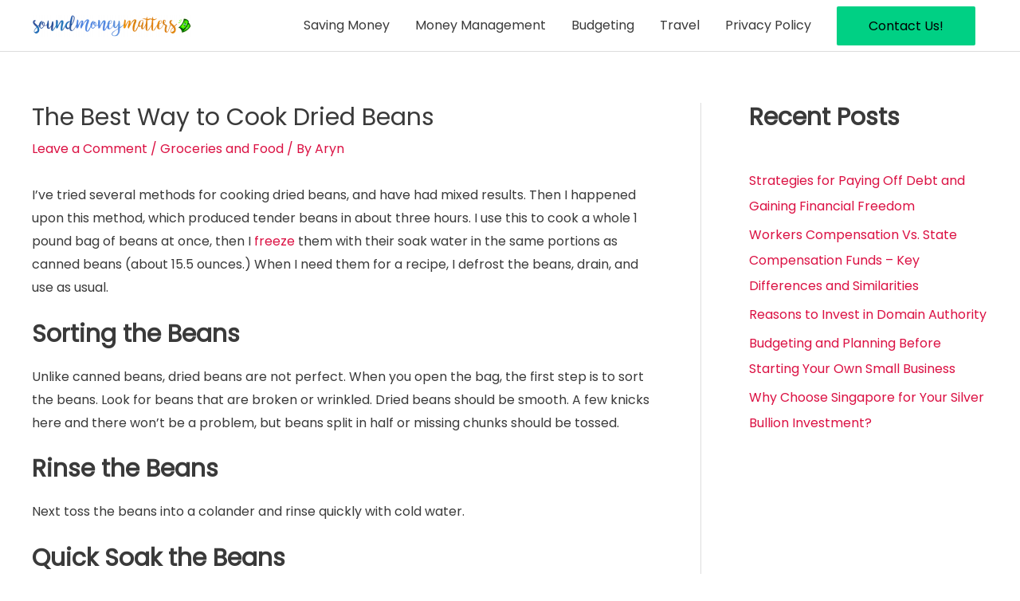

--- FILE ---
content_type: text/html; charset=utf-8
request_url: https://www.google.com/recaptcha/api2/aframe
body_size: 269
content:
<!DOCTYPE HTML><html><head><meta http-equiv="content-type" content="text/html; charset=UTF-8"></head><body><script nonce="JV9-uCGYQZOU-3qt45DbEg">/** Anti-fraud and anti-abuse applications only. See google.com/recaptcha */ try{var clients={'sodar':'https://pagead2.googlesyndication.com/pagead/sodar?'};window.addEventListener("message",function(a){try{if(a.source===window.parent){var b=JSON.parse(a.data);var c=clients[b['id']];if(c){var d=document.createElement('img');d.src=c+b['params']+'&rc='+(localStorage.getItem("rc::a")?sessionStorage.getItem("rc::b"):"");window.document.body.appendChild(d);sessionStorage.setItem("rc::e",parseInt(sessionStorage.getItem("rc::e")||0)+1);localStorage.setItem("rc::h",'1764736045229');}}}catch(b){}});window.parent.postMessage("_grecaptcha_ready", "*");}catch(b){}</script></body></html>